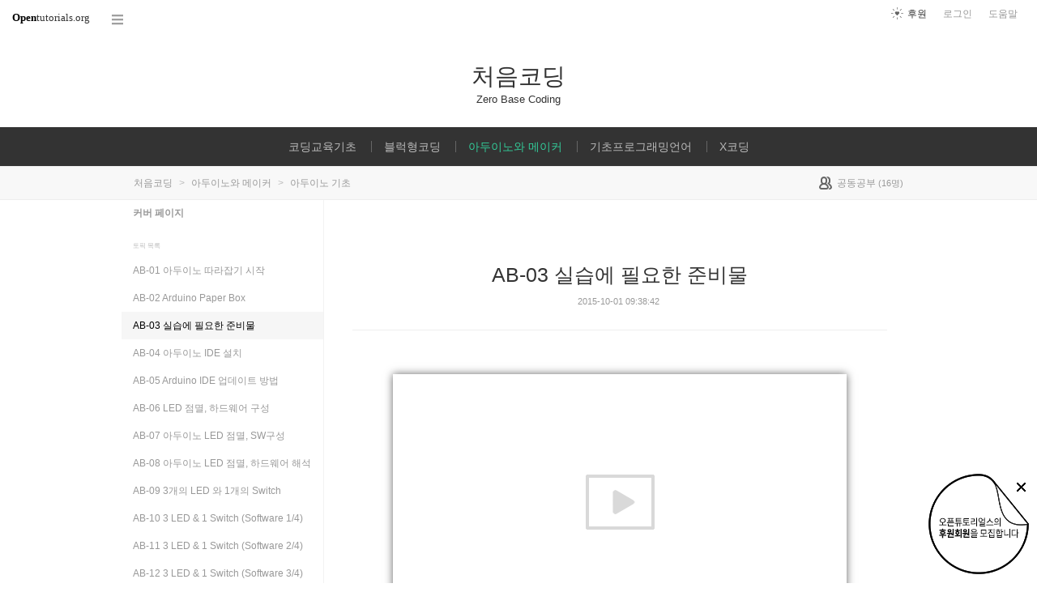

--- FILE ---
content_type: text/html; charset=UTF-8
request_url: https://opentutorials.org/course/2981/10381
body_size: 9347
content:
<!DOCTYPE html>
<html>
<head>
	<meta charset="utf-8">
	<meta name="Author" content="OpenTutorials">
	<meta http-equiv="x-ua-compatible" content="IE=EDGE">
	<meta name="viewport" content="width=1280">
	<title>AB-03 실습에 필요한 준비물 - 처음코딩</title>
    <link rel="apple-touch-icon" sizes="57x57" href="/static/img/common/favicon/apple-icon-57x57.png">
    <link rel="apple-touch-icon" sizes="60x60" href="/static/img/common/favicon/apple-icon-60x60.png">
    <link rel="apple-touch-icon" sizes="72x72" href="/static/img/common/favicon/apple-icon-72x72.png">
    <link rel="apple-touch-icon" sizes="76x76" href="/static/img/common/favicon/apple-icon-76x76.png">
    <link rel="apple-touch-icon" sizes="114x114" href="/static/img/common/favicon/apple-icon-114x114.png">
    <link rel="apple-touch-icon" sizes="120x120" href="/static/img/common/favicon/apple-icon-120x120.png">
    <link rel="apple-touch-icon" sizes="144x144" href="/static/img/common/favicon/apple-icon-144x144.png">
    <link rel="apple-touch-icon" sizes="152x152" href="/static/img/common/favicon/apple-icon-152x152.png">
    <link rel="apple-touch-icon" sizes="180x180" href="/static/img/common/favicon/apple-icon-180x180.png">
    <link rel="icon" type="image/png" sizes="192x192"  href="/static/img/common/favicon/android-icon-192x192.png">
    <link rel="icon" type="image/png" sizes="32x32" href="/static/img/common/favicon/favicon-32x32.png">
    <link rel="icon" type="image/png" sizes="96x96" href="/static/img/common/favicon/favicon-96x96.png">
    <link rel="icon" type="image/png" sizes="16x16" href="/static/img/common/favicon/favicon-16x16.png">
    <link rel="manifest" href="/manifest.json">
    <meta name="msapplication-TileColor" content="#ffffff">
    <meta name="msapplication-TileImage" content="/static/img/common/favicon/apple-icon-144x144.png">
    <meta name="theme-color" content="#ffffff">

	<link rel="icon" href="/static/img/common/favicon/favicon-32x32.png" type="image/x-icon">
	<meta property="og:title" content="AB-03 실습에 필요한 준비물 - 처음코딩">
	<meta property="og:type" content="university">
	<meta property="og:url" content="https://opentutorials.org/course/2981/10381">
	<meta property="og:image" content="">
	<meta property="og:site_name" content="아두이노 기초">
	<meta property="fb:admins" content="1015740740">
	<!--[if lt IE 9]>
	<script>
		document.createElement('header');
		document.createElement('nav');
		document.createElement('section');
		document.createElement('article');
		document.createElement('aside');
		document.createElement('footer');
		document.createElement('hgroup');
	</script>
	<![endif]-->
	<script type="text/javascript">
		var outpath = '/admin/course_basic/2981';
		var path_context = 'course/2981';
		var user_id = false;
		var topic_id = 10381;
		var base_url = "https://opentutorials.org/";
		var file_url = "/static/";
		var user_file_url = "https://s3-ap-northeast-2.amazonaws.com/opentutorials-user-file";
		var hash = window.location.hash == undefined ? '' : window.location.hash.substr(1);
		var cmt_paging_unit = 50;
		var autosave_interval = 1;
		var CKEDITOR_BASEPATH = base_url + 'static/js/common/ckeditor/';
	</script>
<link href="/static/css/common/reset.css?4" rel="stylesheet" type="text/css" media="all" />
<link href="/static/css/common/tipTip.css?4" rel="stylesheet" type="text/css" media="all" />
<link href="/static/css/desktop/common.css?4" rel="stylesheet" type="text/css" media="all" />
<link href="/static/css/desktop/common-v2.css?4" rel="stylesheet" type="text/css" media="all" />
<link href="/static/css/desktop/menus.css?4" rel="stylesheet" type="text/css" media="all" />
<link href="/static/css/desktop/style.css?4" rel="stylesheet" type="text/css" media="all" />
<link href="/static/css/desktop/content.css?4" rel="stylesheet" type="text/css" media="all" />
<link href="/static/css/desktop/everystudy.css?4" rel="stylesheet" type="text/css" media="all" />
<script src="/static/js/common/jquery/jquery-1.8.3.custom.min.js?4"></script>
<script src="/static/js/common/jquery.ui/1.9.2/js/jquery-ui-1.9.2.custom.min.js?4"></script>
<script src="/static/js/common/jquery.browser.min.js?4"></script>
<script src="/static/js/common/jquery.mousewheel.js?4"></script>
<script src="/static/js/common/jquery.tipTip.min.js?4"></script>
<script src="/static/js/common/spin.min.js?4"></script>
<script src="/static/js/common/common.js?4"></script>
<script src="/static/js/common/jquery.mjs.nested-sortable.js?4"></script>
<script src="/static/js/desktop/topic-ordering.js?4"></script>
<script src="/static/js/common/raphael/raphael.js?4"></script>
<script src="/static/js/desktop/everystudy.js?4"></script>
<script src="/static/js/desktop/revision.js?4"></script>
<!-- Google Tag Manager -->
<script>
    (function(w,d,s,l,i){w[l]=w[l]||[];w[l].push({'gtm.start':
            new Date().getTime(),event:'gtm.js'});var f=d.getElementsByTagName(s)[0],
        j=d.createElement(s),dl=l!='dataLayer'?'&l='+l:'';j.async=true;j.src=
        'https://www.googletagmanager.com/gtm.js?id='+i+dl;f.parentNode.insertBefore(j,f);
    })(window,document,'script','dataLayer','GTM-NFXP6Q');
    function ga(){
        // deprecated
    }
</script>
<!-- End Google Tag Manager -->
</head>
<body id="topic_index" class="course view sidebar everystudy logged_out revision">

	<div id="whole_wrapper">
		<div class="head">
			<header>
				<hgroup>
					<p class="title"><a href="https://opentutorials.org/course/2966">처음코딩</a></p>
					<p class="subtitle"><small>Zero Base Coding</small></p>

				</hgroup>

				<ul id="left_nav">
					<li id="to_home"><a class="title" href="https://opentutorials.org/"><span>Open</span>tutorials.org</a></li> 
					<li id="course_allview">
						<a href="#" class="title">코스 전체목록</a>
					</li>
				</ul>			<nav id="right_nav">
				<ul>

					
					<li><a class="title" href="https://opentutorials.org/module/180">도움말</a></li>
					<li id="login">
						<a class="title" href="https://opentutorials.org/auth?mode=login&amp;returnURL=course/2981/10381">로그인</a>
						<form id="login-static" class="submenu layerbox" autocomplete="off">
							<div class="wrapper table">
								<div class="header">
									<strong>로그인</strong>
									<button class="btn_close">닫기</button>
								</div>
								<div class="body">
									<dl>
										<dt><label for="predialog_email">아이디</label></dt>
										<dd><input type="text" id="predialog_email" class="text" name="email"/></dd>
										<dt><label for="prodialog_password">비밀번호</label></dt>
										<dd><input type="password" id="predialog_password" class="text" name="password"/></dd>
									</dl>

									<p><input type="checkbox" id="rememberme" name="rememberme" value="on"/><label for="rememberme">로그인 유지</label></p>

									<div class="btns">
										<button type="submit" class="btn btn_submit">로그인</button>
									</div>
								</div>
								<div class="footer">
									<a href="https://opentutorials.org/auth?mode=forget&amp;returnURL=https%3A%2F%2Fopentutorials.org%2Fcourse%2F2981%2F10381" target="_blank">비밀번호 찾기</a> |
									<a href="https://opentutorials.org/auth?mode=register&amp;returnURL=https%3A%2F%2Fopentutorials.org%2Fcourse%2F2981%2F10381">회원가입</a>
								</div>
							</div>
						</form>
					</li>
					<li id="donations"><a href="https://opentutorials.org/module/1588/12591">후원</a></li>
					
					
				</ul>
			</nav>
			</header>

			<div id="all_menus">
				<div class="pin">

				</div>
				<div class="wrapper">
					<hgroup>
						<h3>코스 전체목록</h3>
						<a class="btn_close"><span>닫기</span></a>
					</hgroup>

					<div class="section">

					</div>
				</div>
			</div>
			<nav id="main_menu">
				<div class="wrapper">
										<ul class="sub_nav">
						<li>
							<div class="label public"><a class="courselink" href="https://opentutorials.org/course/2967">코딩교육기초<span class="ico ico_lock"></span></a></div>
						</li>
						<li>
							<div class="label public"><a class="courselink" href="https://opentutorials.org/course/2968">블럭형코딩<span class="ico ico_lock"></span></a></div>
				<div class="sub_nav depth_1">
					<div class="pin"></div>
					<ul class="sub_nav">
						<li>
							<div class="label public"><a class="courselink" href="https://opentutorials.org/course/2969">작심1시간코딩(Hour of Code)<span class="ico ico_lock"></span></a></div>
				<div class="sub_nav depth_2">
					<ul class="sub_nav">
						<li>
							<div class="label public"><a class="courselink" href="https://opentutorials.org/course/2970">안나, 엘사와 함께 하는 코드<span class="ico ico_lock"></span></a></div>
						</li>
					</ul>
				</div>
						</li>
					</ul>
				</div>
						</li>
						<li>
							<div class="label public"><a class="courselink" href="https://opentutorials.org/course/2980">아두이노와 메이커<span class="ico ico_lock"></span></a></div>
				<div class="sub_nav depth_1">
					<div class="pin"></div>
					<ul class="sub_nav">
						<li>
							<div class="label public"><a class="courselink" href="https://opentutorials.org/course/2981">아두이노 기초<span class="ico ico_lock"></span></a></div>
						</li>
					</ul>
				</div>
						</li>
						<li>
							<div class="label public"><a class="courselink" href="https://opentutorials.org/course/2989">기초프로그래밍언어<span class="ico ico_lock"></span></a></div>
				<div class="sub_nav depth_1">
					<div class="pin"></div>
					<ul class="sub_nav">
						<li>
							<div class="label public"><a class="courselink" href="https://opentutorials.org/course/3010">기초 언어<span class="ico ico_lock"></span></a></div>
				<div class="sub_nav depth_2">
					<ul class="sub_nav">
						<li>
							<div class="label public"><a class="courselink" href="https://opentutorials.org/course/2991">파이썬<span class="ico ico_lock"></span></a></div>
						</li>
					</ul>
				</div>
						</li>
					</ul>
				</div>
						</li>
						<li>
							<div class="label public"><a class="courselink" href="https://opentutorials.org/course/3009">X코딩<span class="ico ico_lock"></span></a></div>
				<div class="sub_nav depth_1">
					<div class="pin"></div>
					<ul class="sub_nav">
						<li>
							<div class="label public"><a class="courselink" href="https://opentutorials.org/course/3233">머신러닝 첫걸음 A<span class="ico ico_lock"></span></a></div>
						</li>
						<li>
							<div class="label public"><a class="courselink" href="https://opentutorials.org/course/3008">게임코딩<span class="ico ico_lock"></span></a></div>
				<div class="sub_nav depth_2">
					<ul class="sub_nav">
						<li>
							<div class="label public"><a class="courselink" href="https://opentutorials.org/course/3045">Pygame 튜토리얼<span class="ico ico_lock"></span></a></div>
						</li>
					</ul>
				</div>
						</li>
					</ul>
				</div>
						</li>
					</ul>
					<script>
						course_select_reg = /course\/2981$/;
						$('.courselink').each(function(){
							var $this = $(this);
							if(course_select_reg.test($this.attr('href'))){
								$this.parents('li').addClass('selected');
								return false;
							}
						})
					</script>
				</div>
			</nav>
		</div>


		<div id="body">
			<div id="breadcrumb">
				<div class="wrapper">

					<span id="breadcrumb_line">
						처음코딩 <span class="divider">&gt;</span> 아두이노와 메이커 <span class="divider">&gt;</span> 아두이노 기초					</span>


					<span id="study_count">
						<a id="btn_everystudy" href="#everystudy" mode="course">
							<span class="label">공동공부</span> <small>(<span class="count">16</span>명)</small>
						</a>
					</span>

				</div>
			</div>

			<div id="cols">
				<div class="wrapper">

					<aside>
						<div id="topic_list_index" class="index">
								<div class="course_cover">
									<a href="https://opentutorials.org/course/2981">커버 페이지</a>
								</div>
							<h2>토픽 목록</h2>

							<nav class="sub_nav">
								<ol id="topic_list_tree" class="no_draggable">
									<li id="list_17594" class="depth_0">
										<div class="label"><a href="https://opentutorials.org/course/2981/17594" class="depth_0"><span class="title">AB-01 아두이노 따라잡기 시작</span></a></div>
																			</li>
									<li id="list_17595" class="depth_0">
										<div class="label"><a href="https://opentutorials.org/course/2981/17595" class="depth_0"><span class="title">AB-02 Arduino Paper Box</span></a></div>
																			</li>
									<li id="list_10381" class="selected depth_0">
										<div class="label"><a href="https://opentutorials.org/course/2981/10381" class="selected depth_0"><span class="title">AB-03 실습에 필요한 준비물</span></a></div>
																			</li>
									<li id="list_10379" class="depth_0">
										<div class="label"><a href="https://opentutorials.org/course/2981/10379" class="depth_0"><span class="title">AB-04 아두이노 IDE 설치</span></a></div>
																			</li>
									<li id="list_10382" class="depth_0">
										<div class="label"><a href="https://opentutorials.org/course/2981/10382" class="depth_0"><span class="title">AB-05 Arduino IDE 업데이트 방법</span></a></div>
																			</li>
									<li id="list_10380" class="depth_0">
										<div class="label"><a href="https://opentutorials.org/course/2981/10380" class="depth_0"><span class="title">AB-06 LED 점멸, 하드웨어 구성</span></a></div>
																			</li>
									<li id="list_17609" class="depth_0">
										<div class="label"><a href="https://opentutorials.org/course/2981/17609" class="depth_0"><span class="title">AB-07 아두이노 LED 점멸, SW구성</span></a></div>
																			</li>
									<li id="list_17610" class="depth_0">
										<div class="label"><a href="https://opentutorials.org/course/2981/17610" class="depth_0"><span class="title">AB-08 아두이노 LED 점멸, 하드웨어 해석</span></a></div>
																			</li>
									<li id="list_17611" class="depth_0">
										<div class="label"><a href="https://opentutorials.org/course/2981/17611" class="depth_0"><span class="title">AB-09 3개의 LED 와 1개의 Switch </span></a></div>
																			</li>
									<li id="list_17612" class="depth_0">
										<div class="label"><a href="https://opentutorials.org/course/2981/17612" class="depth_0"><span class="title">AB-10 3 LED &amp; 1 Switch (Software 1/4)</span></a></div>
																			</li>
									<li id="list_17613" class="depth_0">
										<div class="label"><a href="https://opentutorials.org/course/2981/17613" class="depth_0"><span class="title">AB-11 3 LED &amp; 1 Switch (Software 2/4)</span></a></div>
																			</li>
									<li id="list_17614" class="depth_0">
										<div class="label"><a href="https://opentutorials.org/course/2981/17614" class="depth_0"><span class="title">AB-12 3 LED &amp; 1 Switch (Software 3/4)</span></a></div>
																			</li>
									<li id="list_17615" class="depth_0">
										<div class="label"><a href="https://opentutorials.org/course/2981/17615" class="depth_0"><span class="title">AB-13 3 LED &amp; 1 Switch (Software 4/4)</span></a></div>
																			</li>
									<li id="list_17616" class="depth_0">
										<div class="label"><a href="https://opentutorials.org/course/2981/17616" class="depth_0"><span class="title">AB-14 아두이노2개로 신호등2개 연결하기</span></a></div>
																			</li>
									<li id="list_17617" class="depth_0">
										<div class="label"><a href="https://opentutorials.org/course/2981/17617" class="depth_0"><span class="title">AB-15 C언어 기초 - 기본구조</span></a></div>
																			</li>
									<li id="list_17618" class="depth_0">
										<div class="label"><a href="https://opentutorials.org/course/2981/17618" class="depth_0"><span class="title">AB-16 C언어 기초 - 하드웨어구성 </span></a></div>
																			</li>
									<li id="list_17619" class="depth_0">
										<div class="label"><a href="https://opentutorials.org/course/2981/17619" class="depth_0"><span class="title">AB-17 C언어 기초 - setup() </span></a></div>
																			</li>
									<li id="list_17620" class="depth_0">
										<div class="label"><a href="https://opentutorials.org/course/2981/17620" class="depth_0"><span class="title">AB-18 C언어 기초 - loop() 함수 </span></a></div>
																			</li>
									<li id="list_17621" class="depth_0">
										<div class="label"><a href="https://opentutorials.org/course/2981/17621" class="depth_0"><span class="title">AB-19 C언어 기초 - 함수 </span></a></div>
																			</li>
									<li id="list_17622" class="depth_0">
										<div class="label"><a href="https://opentutorials.org/course/2981/17622" class="depth_0"><span class="title">AB-20 C언어기초 - { } 의미 </span></a></div>
																			</li>
									<li id="list_17623" class="depth_0">
										<div class="label"><a href="https://opentutorials.org/course/2981/17623" class="depth_0"><span class="title">AB-21 C언어기초 - 세미콜론 ; </span></a></div>
																			</li>
									<li id="list_17624" class="depth_0">
										<div class="label"><a href="https://opentutorials.org/course/2981/17624" class="depth_0"><span class="title">AB-22 C언어기초 - 주석 </span></a></div>
																			</li>
									<li id="list_17625" class="depth_0">
										<div class="label"><a href="https://opentutorials.org/course/2981/17625" class="depth_0"><span class="title">AB-23 C언어기초 - 변수 </span></a></div>
																			</li>
									<li id="list_17626" class="depth_0">
										<div class="label"><a href="https://opentutorials.org/course/2981/17626" class="depth_0"><span class="title">AB-24 C언어 기초 - 변수의 종류 </span></a></div>
																			</li>
									<li id="list_17627" class="depth_0">
										<div class="label"><a href="https://opentutorials.org/course/2981/17627" class="depth_0"><span class="title">AB-25 C언어 기초 - 2의 보수 </span></a></div>
																			</li>
									<li id="list_17628" class="depth_0">
										<div class="label"><a href="https://opentutorials.org/course/2981/17628" class="depth_0"><span class="title">AB-26 C언어 기초 - 아스키테이블 </span></a></div>
																			</li>
									<li id="list_17629" class="depth_0">
										<div class="label"><a href="https://opentutorials.org/course/2981/17629" class="depth_0"><span class="title">AB-27 C언어 기초 - 연산/비교/논리/비트 </span></a></div>
																			</li>
									<li id="list_17630" class="depth_0">
										<div class="label"><a href="https://opentutorials.org/course/2981/17630" class="depth_0"><span class="title">AB-28 C언어 기초 - 상수(#define const) </span></a></div>
																			</li>
									<li id="list_17631" class="depth_0">
										<div class="label"><a href="https://opentutorials.org/course/2981/17631" class="depth_0"><span class="title">AB-29 C언어 기초 - 조건문 if </span></a></div>
																			</li>
									<li id="list_17632" class="depth_0">
										<div class="label"><a href="https://opentutorials.org/course/2981/17632" class="depth_0"><span class="title">AB-30 C언어 기초 - 반복문 for </span></a></div>
																			</li>
									<li id="list_17633" class="depth_0">
										<div class="label"><a href="https://opentutorials.org/course/2981/17633" class="depth_0"><span class="title">AB-31 C언어 기초 - 반복문 while </span></a></div>
																			</li>
									<li id="list_17634" class="depth_0">
										<div class="label"><a href="https://opentutorials.org/course/2981/17634" class="depth_0"><span class="title">AB-32 아두이노함수/LED 전류계산/풀업 </span></a></div>
																			</li>
									<li id="list_17635" class="depth_0">
										<div class="label"><a href="https://opentutorials.org/course/2981/17635" class="depth_0"><span class="title">AB-33 C언어 기초 - ADC / 샘플링, 양자화 </span></a></div>
																			</li>
									<li id="list_17636" class="depth_0">
										<div class="label"><a href="https://opentutorials.org/course/2981/17636" class="depth_0"><span class="title">AB-34 C언어 기초 - 수학함수 </span></a></div>
																			</li>
									<li id="list_17637" class="depth_0">
										<div class="label"><a href="https://opentutorials.org/course/2981/17637" class="depth_0"><span class="title">AB-35 C언어 기초 - 디버깅 </span></a></div>
																			</li>
									<li id="list_17639" class="depth_0">
										<div class="label"><a href="https://opentutorials.org/course/2981/17639" class="depth_0"><span class="title">AB-36 강의없음</span></a></div>
																			</li>
									<li id="list_17638" class="depth_0">
										<div class="label"><a href="https://opentutorials.org/course/2981/17638" class="depth_0"><span class="title">AB-37 C언어 - millis()함수 </span></a></div>
																			</li>
								</ol>
							</nav>
						</div>

						<div id="category_index" class="index">
							<h2><a href="https://opentutorials.org/course/2981/category">분류</a></h2>

							<div class="sub_nav">
								<nav>
																	<ol id="category_list_tree" class="no_draggable">
									<li id="list_226">
										<div class="label"><a href="https://opentutorials.org/course/2981/category/226"><span>아두이노</span></a></div>
									</li>
								</ol>
								</nav>
							</div>
						</div>
						<div id="author_identity">
							<h3>생산자</h3>

							<ul>
								<li>
									<div class="profile_image">
										<img class="profile_icon" data-id="19316" src="https://s3-ap-northeast-2.amazonaws.com/opentutorials-user-file/avatar/40/19316.png" alt="">
									</div>
									<div class="name"><strong>바람</strong></div>
									<div class="statistics">토픽 135 &nbsp;/&nbsp; 봤어요 33</div>

								</li>
							</ul>
						</div>
					</aside>
					<div class="entry-area">
						<article class="hentry">

						<hgroup>
							<h1 class="entry-title">AB-03 실습에 필요한 준비물</h1>
							<div class="props">
								<time datetime="">2015-10-01 09:38:42</time>
							</div>
						</hgroup>

						<div id="content" class="entry-content">
							<div class="movie">
								<div class="wrapper"><iframe width="560" height="315" src="https://www.youtube.com/embed/HVdCxRPqrEQ" frameborder="0" allowfullscreen></iframe></div>
								<!-- button class="btn _blank">새창으로 보기</button -->
							</div>
							<h2>처음코딩 : 아두이노 실습 준비물</h2>

<p>아두이노 공부를 시작해봅시다. 간단한 준비물이 있습니다.</p>

<p>&nbsp;</p>

<div class="note">[숙제] 다 준비 되셨나요? 댓글로 남겨 주세요. ^^</div>

						</div>

						</article>
					<div id="social_group">
						<ul>
							<li id="facebook_like"><div class="fb-like" data-send="true" data-layout="button_count" data-width="450" data-height="20" data-show-faces="false"></div></li>
							<li id="readit">
								<a class="marking" href="#" data-mark-id="0"><span class="action">봤어요</span> (<span class="count">2</span>명)</a>
							</li>
							<li id="topic_navigator">
								<ul>
									<li class="prev"><a href="https://opentutorials.org/course/2981/17595">이전</a></li><li class="next"><a href="https://opentutorials.org/course/2981/10379">다음</a></li>
								</ul>
							</li>
						</ul>
					</div>

					<div id="fb-root"></div>
					<script>
						(function(d, s, id) {
							var js, fjs = d.getElementsByTagName(s)[0];
							if (d.getElementById(id)) return;
							js = d.createElement(s); js.id = id;
							js.src = "//connect.facebook.net/ko_KR/all.js#xfbml=1";
							js.async = true;
							fjs.parentNode.insertBefore(js, fjs);
						}(document, 'script', 'facebook-jssdk'));

						function doMarking() {
							var marker = $('#social_group a.marking');
                            var count = Number(marker.find('span.count').text());
							var markType = marker.hasClass('marked') ? 'unmark' : 'marking';
							ga('send', 'event', 'Participation', 'mark_'+markType, path_context+(topic_id ? '/'+topic_id : '')+', '+document.title , {useBeacon:true});
							$.ajax({
								url: "https://opentutorials.org/course/2981/10381/marking_ajax",
								data: {'type':'saw', 'marktype':markType, 'mark_id':marker.data('mark-id')},
								type: 'post',
								dataType: 'json',
								success: function (response) {
									if (response.result) {
										if (response.data.status == 'unmarked'){
											marker.removeClass('marked');
											marker.find('span.action').html("봤어요");
											marker.find('span.count').text(count-1 < 0 ? 0: count-1);
										} else {
											marker.addClass('marked');
											marker.find('span.action').html("봤어요 취소");
											marker.find('span.count').text(count+1);
										}

										marker.data('mark-id', response.data.id);
									} else {
										if (response.errorCode == 1) {
											var dialog = LoginDialogManager.get();
											dialog.show(true);
										} else {
											xalert(NULL, response.msg, {modal:true});
										}
									}

                                    $('#readit a.marking').click(handleMarking);
								}
							})
						}

						function handleMarking(event) {
                            $('#readit a.marking').unbind();
							event.preventDefault();
							var dialog = LoginDialogManager.get();
							dialog.show(function(response) {
								if (response.result)
									    doMarking();
                                    }
								else
									xalert(NULL, result.msg, {modal:true});
							});

						}

						$('#readit a.marking').click(handleMarking);
					</script>
<div id="comment" data-role="collapsible">
	<h3>댓글</h3>


    <form id="comment_new_form" class="comment_form">
        <input type="hidden" name="course_id" value="2981">
        <input type="hidden" name="module_id" value="1759">
        <input type="hidden" name="topic_id" value="10381">

        <div class="form_wrapper">
            <dl class="comment_form_content">
                <dt>댓글 본문</dt>
                <dd>
                    <textarea id="cmt_content_without_login" name="cmt_content" readonly data-login-url="https://opentutorials.org/auth?mode=login&returnURL=https%3A%2F%2Fopentutorials.org%2Fcourse%2F2981%2F10381">댓글을 작성하려면 로그인하셔야 합니다.</textarea>
                </dd>
            </dl>
        </div>
    </form>

<!--	<label id="show_question_only"><input type="checkbox" />질문만 보기</label>-->

	<ol id="comment_list">
		<li id="comment225050" data-id="225050" data-is-question="no">
			<div class="profile_image">
				<img class="profile_icon" data-id="132388" src="/static/img/common/40_profile.png" alt="">
			</div>


			<div class="name time">
				<strong>Ara</strong><a href="#comment225050" name="comment225050"><time datetime="2023-01-24 16:31:24">2년 전</time></a>
			</div>

			<div class="comment_content">
				잘 들었습니다			</div>

			<div class="buttons">
				<a class="icon block reply" href="#"><span class="ico ico_reply"></span> 답글</a>
			</div>
		</li>
		<li id="comment130071" data-id="130071" data-is-question="no">
			<div class="profile_image">
				<img class="profile_icon" data-id="0" src="/static/img/common/40_profile.png" alt="">
			</div>


			<div class="name time">
				<strong>서현</strong><a href="#comment130071" name="comment130071"><time datetime="2020-03-13 13:49:45">5년 전</time></a>
			</div>

			<div class="comment_content">
				신기해요			</div>

			<div class="buttons">
				<a class="icon block reply" href="#"><span class="ico ico_reply"></span> 답글</a> <a class="icon block edit" href="#"><span class="ico ico_modify"></span> 수정</a> <a class="icon block delete" href="#"><span class="ico ico_close"></span> 삭제</a>
			</div>
		</li>
		<li id="comment130069" data-id="130069" data-is-question="no">
			<div class="profile_image">
				<img class="profile_icon" data-id="0" src="/static/img/common/40_profile.png" alt="">
			</div>


			<div class="name time">
				<strong>서현</strong><a href="#comment130069" name="comment130069"><time datetime="2020-03-13 13:45:10">5년 전</time></a>
			</div>

			<div class="comment_content">
				오			</div>

			<div class="buttons">
				<a class="icon block reply" href="#"><span class="ico ico_reply"></span> 답글</a> <a class="icon block edit" href="#"><span class="ico ico_modify"></span> 수정</a> <a class="icon block delete" href="#"><span class="ico ico_close"></span> 삭제</a>
			</div>
		</li>
		<li id="comment126795" data-id="126795" data-is-question="no">
			<div class="profile_image">
				<img class="profile_icon" data-id="0" src="/static/img/common/40_profile.png" alt="">
			</div>


			<div class="name time">
				<strong>최문호</strong><a href="#comment126795" name="comment126795"><time datetime="2020-02-12 22:34:42">5년 전</time></a>
			</div>

			<div class="comment_content">
				아두이노 부품 보관 아이디어가 좋은것 같습니다...<br />
참고 하겠습니다.			</div>

			<div class="buttons">
				<a class="icon block reply" href="#"><span class="ico ico_reply"></span> 답글</a> <a class="icon block edit" href="#"><span class="ico ico_modify"></span> 수정</a> <a class="icon block delete" href="#"><span class="ico ico_close"></span> 삭제</a>
			</div>
		</li>
		<li id="comment79051" data-id="79051" data-is-question="no">
			<div class="profile_image">
				<img class="profile_icon" data-id="0" src="/static/img/common/40_profile.png" alt="">
			</div>


			<div class="name time">
				<strong>Chung</strong><a href="#comment79051" name="comment79051"><time datetime="2018-07-16 14:15:48">7년 전</time></a>
			</div>

			<div class="comment_content">
				아두이노 보드가 종류가 여러개던데요.<br />
전 MEGA라고 적힌 보드인데요.<br />
동일하다고 생각하고 따라하면 될까요?			</div>

			<div class="buttons">
				<a class="icon block reply" href="#"><span class="ico ico_reply"></span> 답글</a> <a class="icon block edit" href="#"><span class="ico ico_modify"></span> 수정</a> <a class="icon block delete" href="#"><span class="ico ico_close"></span> 삭제</a>
			</div>
		</li>
	</ol>

	<div id="cmt_more" class="hidden">
		<a href="#"><span>더 보기</span></a>
	</div>
</div>					</div>
					<div style="clear: both"></div>
				
<div class="revision-control layerbox">
	<div class="pin pin_big_right"></div>
	<div class="wrapper table">
		<hgroup class="head">
			버전 관리
			<button class="btn_close"><span>닫기</span></button>
		</hgroup>
		
		<div class="layout scrollbox">
			<table class="select">
				<tbody>
					<tr data-value="0" class="current">
						<td class="updated"><time>2017-09-14 04:22:04</time></td>
						<td class="user">바람</td>
					</tr>
				</tbody>
			</table>
		</div>

		<div class="selected">
			<table>
				<tbody>
					<tr class="current">
						<th class="name">현재 버전</th>
						<td class="datetime"><time>2017-09-14 04:22:04</time></td>
					</tr>
					<tr class="selected">
						<th class="name">선택 버전</th>
						<td class="datetime"><time id="selected-revision"></time></td>
					</tr>
				</tbody>
			</table>
		</div>
		
		<div class="btns">
			<button class="btn_small restore" disabled>선택한 버전으로 복원</button>
			<input type="checkbox" name="compare" id="compare" checked="checked" disabled/><label for="compare">버전 비교</label>
		</div>
	</div>
</div>
				
					<div id="footer">
						<a href="https://opentutorials.org/home/viewmode_mobile?returnURL=https%3A%2F%2Fopentutorials.org%2Fcourse%2F2981%2F10381">모바일 버전</a>
					</div>

					<div class="clear"></div>
				</div>
			</div>
		</div>
	</div>

	<div id="author_balloon">
		<div class="box">
			<img class="avatar" src="https://opentutorials.org/static/img/common/blank.gif" alt="" style="background-image: none">
		</div>

		<div class="header">
			<strong>graphittie</strong>
			<a href="#">자세히 보기</a>
		</div>

		<div class="body">
			<ul id="statistics">
				<li class="topic"><span class="text"><i></i>토픽</span> <span class="count">0</span></li>
				<li class="module"><span class="text"><i></i>모듈</span> <span class="count">0</span></li>
				<li class="course"><span class="text"><i></i>코스</span> <span class="count">0</span></li>
				<li class="readit"><span class="text"><i></i>봤어요</span> <span class="count">0</span></li>
				<li class="comment"><span class="text"><i></i>댓글</span> <span class="count">0</span></li>
				<li class="hof"><span class="text"><i></i>명예의 전당</span> <span class="count">0</span></li>
			</ul>
		</div>
	</div>

	<div id="holder">

	</div>

<script src="/static/js/desktop/comment.js?4"></script>
<script src="/static/js/desktop/script.js?4"></script>
	<script>
		if (DOMLoader.callbacks.length) {
			for (var i=0, max=DOMLoader.callbacks.length; i<max; i++)
				DOMLoader.callbacks[i]();
		}

	</script>

	<!-- Google Tag Manager (noscript) -->
<noscript><iframe src="https://www.googletagmanager.com/ns.html?id=GTM-NFXP6Q"
                  height="0" width="0" style="display:none;visibility:hidden"></iframe></noscript>
<!-- End Google Tag Manager (noscript) -->
<style type="text/css">
    .bn_area { position: fixed; bottom:135px; right: 10px; display:none;}
        .bn {position: relative;}
        .bn_fund { position: absolute; top:0; right:0;}
        .bn_close {position: absolute; top: 7px; right: 0; z-index: 100;}
</style>
<script>
	/*!
 * JavaScript Cookie v2.1.2
 * https://github.com/js-cookie/js-cookie
 *
 * Copyright 2006, 2015 Klaus Hartl & Fagner Brack
 * Released under the MIT license
 */
;(function (factory) {
	if (typeof define === 'function' && define.amd) {
		define(factory);
	} else if (typeof exports === 'object') {
		module.exports = factory();
	} else {
		var OldCookies = window.Cookies;
		var api = window.Cookies = factory();
		api.noConflict = function () {
			window.Cookies = OldCookies;
			return api;
		};
	}
}(function () {
	function extend () {
		var i = 0;
		var result = {};
		for (; i < arguments.length; i++) {
			var attributes = arguments[ i ];
			for (var key in attributes) {
				result[key] = attributes[key];
			}
		}
		return result;
	}

	function init (converter) {
		function api (key, value, attributes) {
			var result;
			if (typeof document === 'undefined') {
				return;
			}

			// Write

			if (arguments.length > 1) {
				attributes = extend({
					path: '/'
				}, api.defaults, attributes);

				if (typeof attributes.expires === 'number') {
					var expires = new Date();
					expires.setMilliseconds(expires.getMilliseconds() + attributes.expires * 864e+5);
					attributes.expires = expires;
				}

				try {
					result = JSON.stringify(value);
					if (/^[\{\[]/.test(result)) {
						value = result;
					}
				} catch (e) {}

				if (!converter.write) {
					value = encodeURIComponent(String(value))
						.replace(/%(23|24|26|2B|3A|3C|3E|3D|2F|3F|40|5B|5D|5E|60|7B|7D|7C)/g, decodeURIComponent);
				} else {
					value = converter.write(value, key);
				}

				key = encodeURIComponent(String(key));
				key = key.replace(/%(23|24|26|2B|5E|60|7C)/g, decodeURIComponent);
				key = key.replace(/[\(\)]/g, escape);

				return (document.cookie = [
					key, '=', value,
					attributes.expires && '; expires=' + attributes.expires.toUTCString(), // use expires attribute, max-age is not supported by IE
					attributes.path    && '; path=' + attributes.path,
					attributes.domain  && '; domain=' + attributes.domain,
					attributes.secure ? '; secure' : ''
				].join(''));
			}

			// Read

			if (!key) {
				result = {};
			}

			// To prevent the for loop in the first place assign an empty array
			// in case there are no cookies at all. Also prevents odd result when
			// calling "get()"
			var cookies = document.cookie ? document.cookie.split('; ') : [];
			var rdecode = /(%[0-9A-Z]{2})+/g;
			var i = 0;

			for (; i < cookies.length; i++) {
				var parts = cookies[i].split('=');
				var cookie = parts.slice(1).join('=');

				if (cookie.charAt(0) === '"') {
					cookie = cookie.slice(1, -1);
				}

				try {
					var name = parts[0].replace(rdecode, decodeURIComponent);
					cookie = converter.read ?
						converter.read(cookie, name) : converter(cookie, name) ||
						cookie.replace(rdecode, decodeURIComponent);

					if (this.json) {
						try {
							cookie = JSON.parse(cookie);
						} catch (e) {}
					}

					if (key === name) {
						result = cookie;
						break;
					}

					if (!key) {
						result[name] = cookie;
					}
				} catch (e) {}
			}

			return result;
		}

		api.set = api;
		api.get = function (key) {
			return api(key);
		};
		api.getJSON = function () {
			return api.apply({
				json: true
			}, [].slice.call(arguments));
		};
		api.defaults = {};

		api.remove = function (key, attributes) {
			api(key, '', extend(attributes, {
				expires: -1
			}));
		};

		api.withConverter = init;

		return api;
	}

	return init(function () {});
}));
</script>
<div class="bn_area" id="donation_badge">
    <div class="bn">
        <a href="https://opentutorials.org/module/1588/12591" class="bn_fund"><img src="/static/img/common/badge/bn_fund.png" /></a>
        <a href="#close" class="bn_close" onclick="$('#donation_badge').hide();Cookies.set('donation_badge_disable', 'yes', {expires: 10000}); return false;"><img src="/static/img/common/badge/bn_close.png" title="X 버튼을 누르면 더 이상 표시하지 않습니다. 후원 기간 동안 일시적으로 노출하고 있습니다. 가독성을 떨어트린 점 죄송합니다." /></a>
    </div>
</div>
<script>
if(!Cookies.get('donation_badge_disable')){
	$('#donation_badge').show();
}
</script>    <script>
        $(document).ready(function() {
            $('.hentry .movie').append('<input style="position:absolute;margin-left:5px;width:1.5rem;opacity: 0.1;filter: alpha(opacity=10);" class="split" type="image" src="/static/img/desktop/noun_1102024.png" value="split" title="새창으로 열기" onmouseover="this.style.opacity=\'1\'" onmouseleave="this.style.opacity=\'0.1\'">');
            return $(document).on('click', '.split', function() {
                var height, htmlCode, iframeCode, iframeObj, ifrmaeObjCloned, width;
                iframeObj = $(this).parent('.movie').find('iframe');
                width = iframeObj.attr('width');
                height = iframeObj.attr('height');
                iframeCode = $(this).parent('.movie').find('iframe')[0].outerHTML;
                ifrmaeObjCloned = $(iframeCode);
                ifrmaeObjCloned.attr('width', '100%');
                ifrmaeObjCloned.attr('height', '100%');
                if (window.o2moivepop) {
                    window.o2moivepop.close();
                }
                window.o2moivepop = window.open('', 'o2moivepop', "width=" + width + ",height=" + height + "");
                htmlCode = '<!doctype html><html><body style="margin:0;width:100vw;height:100vh">' + ifrmaeObjCloned[0].outerHTML + '</body></html>';
                return o2moivepop.document.write(htmlCode);
            });
        });
    </script>
</body>
</html>


--- FILE ---
content_type: text/css
request_url: https://opentutorials.org/static/css/common/tipTip.css?4
body_size: 589
content:
/* TipTip CSS - Version 1.2 */

#tiptip_holder {
	display: none;
	position: absolute;
	top: 0;
	left: 0;
	z-index: 99999;
}

#tiptip_holder.tip_top {
	padding-bottom: 5px;
}

#tiptip_holder.tip_bottom {
	padding-top: 5px;
}

#tiptip_holder.tip_right {
	padding-left: 5px;
}

#tiptip_holder.tip_left {
	padding-right: 5px;
}

#tiptip_content {
	font-size: 11px;
	color: #fff;
	/* text-shadow: 0 0 2px #000; */
	padding: 10px;
	/* border: 1px solid rgba(255,255,255,0.25); */
	background-color: rgb(25,25,25);
	background-color: rgba(25,25,25,0.92);
	background-image: -webkit-gradient(linear, 0% 0%, 0% 100%, from(transparent), to(#000));
	border-radius: 2px;
	-webkit-border-radius: 2px;
	-moz-border-radius: 2px;
	box-shadow: 0 0 3px #bbb;
	-webkit-box-shadow: 0 0 3px #bbb;
	-moz-box-shadow: 0 0 3px #bbb;
}

#tiptip_arrow, #tiptip_arrow_inner {
	position: absolute;
	border-color: transparent;
	border-style: solid;
	border-width: 6px;
	height: 0;
	width: 0;
}

#tiptip_holder.tip_top #tiptip_arrow {
	border-top-color: #fff;
	border-top-color: rgba(255,255,255,0.35);
}

#tiptip_holder.tip_bottom #tiptip_arrow {
	border-bottom-color: #fff;
	border-bottom-color: rgba(255,255,255,0.35);
}

#tiptip_holder.tip_right #tiptip_arrow {
	border-right-color: #fff;
	border-right-color: rgba(255,255,255,0.35);
}

#tiptip_holder.tip_left #tiptip_arrow {
	border-left-color: #fff;
	border-left-color: rgba(255,255,255,0.35);
}

#tiptip_holder.tip_top #tiptip_arrow_inner {
	margin-top: -7px;
	margin-left: -6px;
	border-top-color: rgb(25,25,25);
	border-top-color: rgba(25,25,25,0.92);
}

#tiptip_holder.tip_bottom #tiptip_arrow_inner {
	margin-top: -5px;
	margin-left: -6px;
	border-bottom-color: rgb(25,25,25);
	border-bottom-color: rgba(25,25,25,0.92);
}

#tiptip_holder.tip_right #tiptip_arrow_inner {
	margin-top: -6px;
	margin-left: -5px;
	border-right-color: rgb(25,25,25);
	border-right-color: rgba(25,25,25,0.92);
}

#tiptip_holder.tip_left #tiptip_arrow_inner {
	margin-top: -6px;
	margin-left: -7px;
	border-left-color: rgb(25,25,25);
	border-left-color: rgba(25,25,25,0.92);
}

/* Webkit Hacks  */
@media screen and (-webkit-min-device-pixel-ratio:0) {	
	#tiptip_content {
		padding: 4px 8px 5px 8px;
		background-color: rgba(45,45,45,0.88);
	}
	#tiptip_holder.tip_bottom #tiptip_arrow_inner { 
		border-bottom-color: rgba(45,45,45,0.88);
	}
	#tiptip_holder.tip_top #tiptip_arrow_inner { 
		border-top-color: rgba(20,20,20,0.92);
	}
}